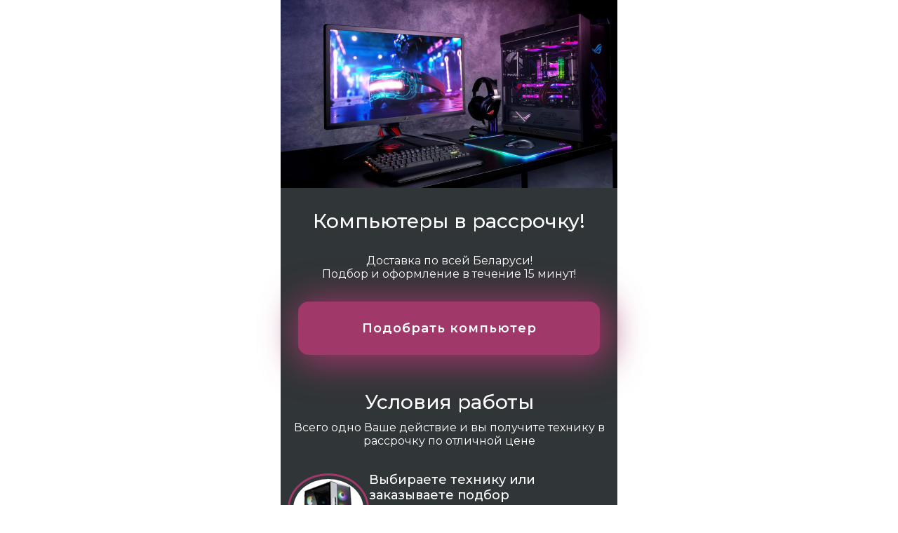

--- FILE ---
content_type: text/html; charset=UTF-8
request_url: https://liteprice.by/index.php?route=product/category&path=1735_207_242
body_size: 4572
content:

<!DOCTYPE html>
<html lang="ru">

<head>
    <link rel="icon" type="image/x-icon" href="favicon.png">

    <script src="//ajax.googleapis.com/ajax/libs/jquery/2.1.3/jquery.min.js"></script>

    <meta charset="UTF-8">
    <meta http-equiv="X-UA-Compatible" content="IE=edge">
    <meta name="viewport" content="width=device-width, initial-scale=1.0">

    <title>Телефоны в рассрочку</title>

    <link href='https://unpkg.com/boxicons@2.1.4/css/boxicons.min.css' rel='stylesheet'>

    <link rel="preconnect" href="https://fonts.googleapis.com">
    <link rel="preconnect" href="https://fonts.gstatic.com" crossorigin>
    <link href="https://fonts.googleapis.com/css2?family=Montserrat:wght@300;400;500;600;700&display=swap" rel="stylesheet">

    <link rel="stylesheet" href="css/reset.css">
    <link rel="stylesheet" href="css/style.css">
    <link rel="stylesheet" href="css/loader.css">
    <link rel="stylesheet" href="css/preloader.css">
</head>

<body>
    <div class="preloader__body">
        <div class="preloader"></div>
    </div>

    <div class="wrapper">
        <div class="back">
            <img src="img/komp.png" alt="">
        </div>

        <div class="container">
            <main class="main">
                <div class="main-title">
                    <h2 style="padding-bottom: 30px; padding-top: 30px; font-size: 28px; font-weight: 500;">Компьютеры в
                        рассрочку!</h2>
                    <p style="font-size: 16px; margin-bottom: 30px;">Доставка по всей Беларуси!<br>Подбор и оформление в
                        течение 15 минут!</p>
                </div>

                <a href=" #quiz" style="display: block; padding: 0 15px;">
                    <button class="main__start-quiz shine-btn">Подобрать компьютер</button>
                </a>

                <div class="quiz__body" id="quiz">
                    <form action="success/server.php" method="post" class="quiz__form">
                        <div class="quiz__head">
                            <h2 class="head-title">Для каких целей выбираете компьютер?</h2>

                            <div class="bar" style="width: 100%; height: 2px; background-color: #50595C; margin-bottom: 25px;">
                                <div class="bar__prog" style="height: 2px; background-color: #A1386A;"></div>
                            </div>
                        </div>

                                                    <div class="question-1">
                                <div class="answers answers-w-img">
                                                                            <div class="answer1 answ">
                                            <input type="radio" class="radio" id="a11" name="q-1" value="1" checked>
                                            <label for="a11">Для работы</label>
                                        </div>
                                                                            <div class="answer1 answ">
                                            <input type="radio" class="radio" id="a12" name="q-1" value="2" >
                                            <label for="a12">Для учебы</label>
                                        </div>
                                                                            <div class="answer1 answ">
                                            <input type="radio" class="radio" id="a13" name="q-1" value="3" >
                                            <label for="a13">Для игр</label>
                                        </div>
                                                                            <div class="answer1 answ">
                                            <input type="radio" class="radio" id="a14" name="q-1" value="4" >
                                            <label for="a14">Для общего пользования</label>
                                        </div>
                                                                            <div class="answer1 answ">
                                            <input type="radio" class="radio" id="a15" name="q-1" value="5" >
                                            <label for="a15">Для иных целей</label>
                                        </div>
                                                                    </div>
                            </div>
                                                    <div class="question-2">
                                <div class="answers answers-w-img">
                                                                            <div class="answer2 answ">
                                            <input type="radio" class="radio" id="a21" name="q-2" value="1" checked>
                                            <label for="a21">6 месяцев</label>
                                        </div>
                                                                            <div class="answer2 answ">
                                            <input type="radio" class="radio" id="a22" name="q-2" value="2" >
                                            <label for="a22">12 месяцев</label>
                                        </div>
                                                                            <div class="answer2 answ">
                                            <input type="radio" class="radio" id="a23" name="q-2" value="3" >
                                            <label for="a23">18 месяцев</label>
                                        </div>
                                                                            <div class="answer2 answ">
                                            <input type="radio" class="radio" id="a24" name="q-2" value="4" >
                                            <label for="a24">24 месяца</label>
                                        </div>
                                                                            <div class="answer2 answ">
                                            <input type="radio" class="radio" id="a25" name="q-2" value="5" >
                                            <label for="a25">36 месяцев</label>
                                        </div>
                                                                            <div class="answer2 answ">
                                            <input type="radio" class="radio" id="a26" name="q-2" value="6" >
                                            <label for="a26">48 месяцев</label>
                                        </div>
                                                                    </div>
                            </div>
                                                    <div class="question-3">
                                <div class="answers answers-w-img">
                                                                            <div class="answer3 answ">
                                            <input type="radio" class="radio" id="a31" name="q-3" value="1" checked>
                                            <label for="a31">до 60 byn/мес</label>
                                        </div>
                                                                            <div class="answer3 answ">
                                            <input type="radio" class="radio" id="a32" name="q-3" value="2" >
                                            <label for="a32">от 60 до 100 byn/мес</label>
                                        </div>
                                                                            <div class="answer3 answ">
                                            <input type="radio" class="radio" id="a33" name="q-3" value="3" >
                                            <label for="a33">от 100 до 150 byn/мес</label>
                                        </div>
                                                                            <div class="answer3 answ">
                                            <input type="radio" class="radio" id="a34" name="q-3" value="4" >
                                            <label for="a34">от 150 byn/мес</label>
                                        </div>
                                                                    </div>
                            </div>
                        
                        <div class="final">
                            <h2 style="padding-bottom: 10px; font-size: 22px; font-weight: 500;">Оставьте заявку</h2>
                            <p style="margin-bottom: 30px;">Наши менеджеры свяжутся с вами в ближайшее время</p>

                            <input type="text" name="name" id="name" class="input_name" required placeholder="Введите ваше имя">
                            <input type="tel" name="phone" id="phone" required class="input_phone" placeholder="Введите ваш телефон">

                            <button class="final_btn btn" type="submit">Отправить</button>

                            <input type="checkbox" class="check" id="policy" name="policy" value="yes" style="width: 10px; height: 10px; margin: 20px 0 0px; ">
                            <small for="policy" style="font-size: 14px; width: 100%;">согласен с <a href="politics.html" target="_blank">политикой конфиденциальности</a> и обработкой персональных данных</small>
                        </div>

                        <div class="quiz__buttons">
                            <div class="prev">
                                <span class="prev_btn">
                                    <i class='bx bx-left-arrow-alt'></i>
                                </span>
                            </div>
                            <div class="next">
                                <span class="next_btn btn">Дальше</span>
                            </div>
                        </div>
                    </form>
                </div>

                <!--<div class="loader">-->

                <!--</div>-->

                <!--<div class="success-message" style="padding: 0 15px; margin-top: 30px;">-->
                <!--    <i class='bx bx-check-circle' style="font-size: 65px; margin-bottom: 15px; color: green;"></i>-->
                <!--    <h2 style="padding-bottom: 10px; font-size: 22px; font-weight: 500;">ВАША ЗАЯВКА ПРИНЯТА!</h2>-->
                <!--    <p style="font-size: 14px; margin-bottom: 15px;">В ближайшее время с вами свяжется оператор. Держите-->
                <!--        телефон рядом.-->
                <!--        Наш колл центр работает-->
                <!--        с 09:00 до 21:00</p>-->

                <!--    <p style="margin-bottom: 15px;">-->
                <!--        <b>Ваше имя: </b><span class="user-name"></span>-->
                <!--    </p>-->
                <!--    <p style="margin-bottom: 15px;">-->
                <!--        <b>Ваш телефон: </b><span class="user-phone"></span>-->
                <!--    </p>-->

                <!--    <small style="text-align: center;">Ввели что-то непрвильно? Заполните форму-->
                <!--        заново</small>-->

                <!--    <div style="margin-top: 25px;">-->
                <!--        <span class="form-again btn">-->
                <!--            Заполнить контактную форму-->
                <!--        </span>-->
                <!--    </div>-->
                <!--</div>-->

                <section class="about" style="padding-bottom: 25px;">
                    <h2 style="padding-bottom: 10px; padding-top: 50px; font-size: 28px; font-weight: 500;">Условия работы</h2>
                    <p style="font-size: 16px; margin-bottom: 35px;">Всего одно Ваше действие и вы получите технику в рассрочку по отличной цене</p>

                    <div class="work" style="display: flex; flex-direction: column; gap: 25px;">
                        <div class="work-item" style="width: 100%; display: flex; flex-direction: row; gap: 25px; align-items: center;">
                            <img src="img/bullet1.jpg" alt="" style="position: relative; border-radius: 50%; height: 100px; width: auto; padding: 5px; border: 3px solid #A1386A;">
                            <div class="text" style="text-align: left;">
                                <h3 style="font-weight: 500; font-size: 18px; margin-bottom: 5px;">Выбираете технику или заказываете подбор</h3>
                                <p style="font-size: 14px;">С Вами свяжется Ваш персональный менеджер для уточнения деталей и оформления заказа</p>
                            </div>
                        </div>

                        <div class="work-item" style="width: 100%; display: flex; flex-direction: row; gap: 25px; align-items: center;">
                            <img src="img/bullet2.jpg" alt="" style="position: relative; border-radius: 50%; height: 100px; width: auto; padding: 5px; border: 3px solid #A1386A;">
                            <div class="text" style="text-align: left;">
                                <h3 style="font-weight: 500; font-size: 18px; margin-bottom: 5px;">Кредитный отдел рассматривает Вашу заявку</h3>
                                <p style="font-size: 14px;">Если Вы подходите по всем обязательным условиям, то в течение 1-го рабочего дня мы оформляем все необходимые документы</p>
                            </div>
                        </div>

                        <div class="work-item" style="width: 100%; display: flex; flex-direction: row; gap: 25px; align-items: center;">
                            <img src="img/bullet3.jpg" alt="" style="position: relative; border-radius: 50%; height: 100px; width: auto; padding: 5px; border: 3px solid #A1386A;">
                            <div class="text" style="text-align: left;">
                                <h3 style="font-weight: 500; font-size: 18px; margin-bottom: 5px;">Доставка к конкретному времени</h3>
                                <p style="font-size: 14px;">Курьер доставит Ваш заказ. Доставка по РБ в течение 2-5 дней с момента одобрения рассрочки</p>
                            </div>
                        </div>

                        <div class="work-item" style="width: 100%; display: flex; flex-direction: row; gap: 25px; align-items: center;">
                            <img src="img/bullet4.jpg" alt="" style="position: relative; border-radius: 50%; height: 100px; width: auto; padding: 5px; border: 3px solid #A1386A;">
                            <div class="text" style="text-align: left;">
                                <h3 style="font-weight: 500; font-size: 18px; margin-bottom: 5px;">Пользуетесь техникой и ежемесячно оплачиваете рассрочку</h3>
                                <p style="font-size: 14px;">Оплата рассрочки за приобретенную технику производится раз в месяц</p>
                            </div>
                        </div>
                    </div>

                    <!-- <div class="delivery" style="display: flex; flex-wrap: wrap; justify-content: space-between; gap: 15px; margin-top: 30px; padding: 0 15px 20px 15px;">
                        <div class="col" style="width: calc((100% - 15px) / 2); padding: 15px; border-radius: 15px; border: 1px solid #E6E6E6">
                            <i class='bx bx-task' style="font-size: 34px; padding-bottom: 10px;"></i>
                            <p style="font-size: 18px; font-weight: 600; padding-bottom: 10px;">Заявка</p>
                            <small>Оставляете заявку в форме на сайте</small>
                        </div>
                        <div class="col" style="width: calc((100% - 15px) / 2); padding: 15px; border-radius: 15px; border: 1px solid #E6E6E6">
                            <i class='bx bx-phone' style="font-size: 34px; padding-bottom: 10px;"></i>
                            <p style="font-size: 18px; font-weight: 600; padding-bottom: 10px;">Звонок</p>
                            <small>Наш менеджер уточняет детали заявки</small>
                        </div>
                        <div class="col" style="width: calc((100% - 15px) / 2); padding: 15px; border-radius: 15px; border: 1px solid #E6E6E6">
                            <i class='bx bx-package' style="font-size: 34px; padding-bottom: 10px;"></i>
                            <p style="font-size: 18px; font-weight: 600; padding-bottom: 10px;">Доставка</p>
                            <small>Белпочтой по Беларуси или курьером по г. Минск</small>
                        </div>
                        <div class="col" style="width: calc((100% - 15px) / 2); padding: 15px; border-radius: 15px; border: 1px solid #E6E6E6">
                            <i class='bx bx-cart' style="font-size: 34px; padding-bottom: 10px;"></i>
                            <p style="font-size: 18px; font-weight: 600; padding-bottom: 10px;">Оплата
                            </p>
                            <small>Подробнее о деталях расскажет наш менеджер</small>
                        </div>
                    </div> -->
                </section>



                <center>
                    <div class="main_wrapper body-bg-edit" style="margin-top: 30px; padding-bottom: 30px; font-size: 14px;">
                        <div class="content ">
                            <footer class="footer_section">
                                <p style="padding-bottom: 15px;">2025 © Все права защищены </p>
                                <p style="padding-bottom: 15px;">ООО "ЛАЙТ ПРАЙС" УНП 193737615<br><br>
                                Время работы - с 09:00 до 20:00 без выходных<br>
                                Доставка бесплатная по РБ от 500 руб. суммы заказа
                                <br><br>
                                Сроки доставки: по г.Минску 1-2 рабочих дня<br>
                                По Беларуси (кроме Минска) 3-5 рабочих дней
                                <br><br>
                                
                                Условия кредитования - Банки партнёры: <br>
ОАО "Банк Дабрабыт"<br>
ЗАО "Сбербанк"<br>
ОАО "Паритетбанк"<br>
Рассрочка предоставляется на сроки:<br> 3 месяца, 12 месяцев, 18 месяцев
<br><br>
                                
                                Юридический и почтовый адрес:<br>
220018, г. Минск, ул. Максима Горецкого, д. 14, пом. 503, каб. 3-5<br>
+375 (29) 308-46-02
                                </p>
                                <center>
                                    <a href="politics.html " target="_blank"> Политика конфиденциальности </a>
                                </center>
                                <center>
                                    <a href="oferta.html " target="_blank"> Публичная оферта </a>
                                </center>
                                <center>
                                    <a href="vozvrat.html " target="_blank"> Возврат товара </a>
                                </center>
                            </footer>
                        </div>
                    </div>
                </center>
            </main>
        </div>
    </div>

    <script src="js/script.js"></script>
</body>

</html>

--- FILE ---
content_type: text/css
request_url: https://liteprice.by/css/reset.css
body_size: 450
content:
/* Reset and base styles  */

* {
    padding: 0px;
    margin: 0px;
    border: none;
}

*,
*::before,
*::after {
    box-sizing: border-box;
}


/* Links */

a,
a:link,
a:visited {
    text-decoration: none;
}

a:hover {
    text-decoration: none;
}


/* Common */

aside,
nav,
footer,
header,
section,
main {
    display: block;
}

h1,
h2,
h3,
h4,
h5,
h6,
p {
    font-size: inherit;
    font-weight: inherit;
}

ul,
ul li {
    list-style: none;
}

img {
    vertical-align: top;
}

img,
svg {
    max-width: 100%;
    height: auto;
}

address {
    font-style: normal;
}


/* Form */

input,
textarea,
button,
select {
    font-family: inherit;
    font-size: inherit;
    color: inherit;
    background-color: transparent;
}

input::-ms-clear {
    display: none;
}

button,
input[type="submit"] {
    display: inline-block;
    box-shadow: none;
    background-color: transparent;
    background: none;
    cursor: pointer;
}

input:focus,
input:active,
button:focus,
button:active {
    outline: none;
}

button::-moz-focus-inner {
    padding: 0;
    border: 0;
}

label {
    cursor: pointer;
}

legend {
    display: block;
}

--- FILE ---
content_type: text/css
request_url: https://liteprice.by/css/style.css
body_size: 1874
content:
body {
    margin: 0 auto;
    background: #fff;
    font-family: 'Montserrat', sans-serif;
    max-width: 480px;
    color: #000;
}

.wrapper {
    margin: 0 auto;
    background: #303537;
    color: #fff;
    max-width: 480px;
}

.container {
    padding: 0px 10px;
    margin: 0 auto;
}

.main {
    text-align: center;
    min-height: 100vh;
    max-width: 480px;
}

.main__start-quiz,
.prev_btn,
.next_btn,
.final_btn {
    border-radius: 15px;
}

.btn:hover {
    background: #e04d94;
    border: 1px solid #e04d94;
    color: #fff;
}

.prev_btn:hover {
    border: 1px solid #50595C;
    color: #50595C;
}

.main__start-quiz {
    background: #A1386A;
    text-align: center;
    cursor: pointer;
    color: #fff;
    font-weight: 600;
    transition: all .3s ease-out;
    border-radius: 15px;
    width: 100%;
    height: 76px;
    font-size: 18px;
    line-height: 76px;
    letter-spacing: 1px;
    /*animation: myAnim 5s ease-out 0s infinite normal forwards;*/
    box-sizing: border-box;

    box-shadow: 5px 5px 50px 6px #A1386A;
}

@keyframes myAnim {

    0%,
    50%,
    100% {
        background: #ff3a4e;
    }

    25%,
    75% {
        background: #E64555;
    }
}

.btn {
    width: 100%;
    height: 50px;
    background: #A1386A;
    line-height: 50px;
    text-align: center;
    cursor: pointer;
    color: #fff;
    font-weight: 600;
    transition: all .3s ease-out;
    border-radius: 15px;
}

.form-again {
    display: block;
}

.prev_btn {
    height: 50px;
    width: 50px;
    border-radius: 50%;
    background: inherit;
    border: 1px solid #fff;
    color: #fff;
    line-height: 50px;
    font-size: 24px;
    cursor: pointer;
    transition: all .3s ease-out;
}

.quiz__buttons {
    display: flex;
    justify-content: space-between;
    margin-top: 30px;
}

.quiz__buttons>* {
    width: calc((100% - 35px) / 2);
    display: flex;
    justify-content: center;
    align-items: center;
}

.answers {
    display: flex;
    flex-wrap: wrap;
    gap: 16px;
    justify-content: space-between;
}

.answers>* {
    /* width: calc((100% - 35px) / 2); */
    width: 100%;
    text-align: left;
}

.answer1 label>input,
.answer2 label>input,
.answer3 label>input {
    visibility: hidden;
    position: absolute
}

.answer1 label div,
.answer2 label div,
.answer3 label div {
    text-align: center;
    padding: 10px 0
}

.answer1 label>input,
.answer2 label>input,
.answer3 label>input {
    cursor: pointer;
    border: 5px solid transparent;
    filter: brightness(100%);
    transition: filter 3s easeIn 1s;
}

.answer1 label>input:hover,
.answer2 label>input:hover,
.answer3 label>input:hover {
    filter: brightness(60%);
}

.answers>input:checked,
.answer2>input:checked,
.answer3>input:checked {
    border: 5px solid #BD0909;
}

.quiz__body h2 {
    font-size: 22px;
    padding-bottom: 10px;
    text-align: center;
}

.quiz__body {
    display: none;
    padding: 30px 15px;

}

.question-1 {
    display: block;
}

.final input {
    width: 100%;
    height: 55px;
    border: 1px solid #50595C;
    margin-bottom: 25px;
    padding: 0px 15px;
    border-radius: 15px;
}

.question-2,
.question-3,
.question-4,
.final {
    display: none;
}

.answers>* {
    border-radius: 5px;
    border: 1px solid #50595C;
    padding: 0.8rem 1rem;
    font-size: 1em;
}

@media (min-width:320px) and (max-width:479px) {
    body {
        max-width: 100vw;
    }

    .wrapper {
        max-width: 100vw;
    }

    .main {
        max-width: 100vw;
    }

    .main__start-quiz {
        width: calc(100% - 40px);
    }
}

h1 {
    font-size: 30px;
    padding-top: 30px;
}

span.color {
    color: #F4E4BA;
    font-weight: 600;
}

.bullet {
    display: flex;
    justify-content: space-around;
    margin-top: 30px;
}

.bullet>* {
    width: calc((100% - 150px) / 2);
}

footer a {
    color: inherit;
}

.quiz__head .bar__prog {
    width: calc(100% / 3);
    transition: all .5s ease-out;
}

.success-message {
    display: none;
}


.gift {
    display: none;
    justify-content: center;
}

.gift-card {
    width: calc(100% /2);
    height: 70px;
    background: #D1D1D1;
    border-radius: 15px;
    display: flex;
    align-items: center;
    padding: 10px;
    justify-content: space-around;
    cursor: not-allowed;
}

.gift>.gift-card {
    width: calc(100% /2);
    height: 70px;
    background: #D1D1D1;
    border-radius: 15px;
    display: flex;
    align-items: center;
    padding: 10px;
    justify-content: space-around;
    cursor: not-allowed;
    animation: myAnimBounce 2.5s ease-out 0s infinite normal forwards;
}

@keyframes myAnimBounce {
    0% {
        transform: scale(1);
    }

    50% {
        transform: scale(1.1);
    }

    100% {
        transform: scale(1);
    }
}

.shine-btn {
    -webkit-box-pack: center;
    -ms-flex-pack: center;
    justify-content: center;
    -webkit-box-align: center;
    -ms-flex-align: center;
    align-items: center;
    position: relative;
    overflow: hidden;
    -webkit-transition: ease 0.3s;
    transition: ease 0.3s;
}

.shine-btn:after {
    content: "";
    display: block;
    width: 30px;
    height: 300px;
    margin-left: 60px;
    background: #fff;
    background: -moz-linear-gradient(top, rgba(255, 255, 255, 0.7) 0%, rgba(255, 255, 255, 1) 50%, rgba(255, 255, 255, 0.7) 100%);
    background: -webkit-linear-gradient(top, rgba(255, 255, 255, 0.7) 0%, rgba(255, 255, 255, 1) 50%, rgba(255, 255, 255, 0.7) 100%);
    background: linear-gradient(to bottom, rgba(255, 255, 255, 0.7) 0%, rgba(255, 255, 255, 1) 50%, rgba(255, 255, 255, 0.7) 100%);
    filter: progid:DXImageTransform.Microsoft.gradient(startColorstr='#b3ffffff', endColorstr='#b3ffffff', GradientType=0);
    position: absolute;
    left: -40px;
    top: -150px;
    z-index: 1;
    -webkit-transform: rotate(45deg);
    transform: rotate(45deg);
    -webkit-transition: all 0.1s;
    transition: all 0.1s;
    -webkit-animation-name: slideme;
    animation-name: slideme;
    -webkit-animation-duration: 3s;
    animation-duration: 3s;
    -webkit-animation-delay: 0.05s;
    animation-delay: 0.05s;
    -webkit-animation-timing-function: ease-in-out;
    animation-timing-function: ease-in-out;
    -webkit-animation-iteration-count: infinite;
    animation-iteration-count: infinite;
}

@-webkit-keyframes slideme {
    0% {
        left: -30px;
        margin-left: 0px;
    }

    30% {
        left: 110%;
        margin-left: 80px;
    }

    100% {
        left: 110%;
        margin-left: 80px;
    }
}

.answ:hover {
    cursor: pointer;
}

.border-light {
    border: 1px solid #A1386A;
    transition: linear 0.3s;
}

--- FILE ---
content_type: application/javascript
request_url: https://liteprice.by/js/script.js
body_size: 1176
content:
$(document).ready(function () {
    $(".main__start-quiz").click(function () {
        $(".quiz__body").css({
            'display': 'block'
        });

        $('.main-title').css({
            'display': 'none'
        });

        $('.main__start-quiz').css({
            'display': 'none'
        });

        $('.quiz__head .bar__prog').css(
            'width', 'calc((1 / 3) * 100%)'
        );
    });

    let count = 1;

    let questions = {
        1: $('.question-1'),
        2: $('.question-2'),
        3: $('.question-3'),
        4: $('.final')
    };

    let head = {
        1: "Для каких целей выбираете компьютер?",
        2: "Какой срок рассрочки Вам больше подходит?",
        3: "На какой ежемесячный платеж Вы рассчитываете?"
    };

    let prevBtn = $('.prev_btn');
    let nextBtn = $('.next_btn');

    prevBtnDisplay();

    nextBtn.click(function (e) {
        e.preventDefault();

        questions[count].css({
            'display': 'none'
        });

        $('.quiz__head .head-title').text(head[count + 1]);
        $('.quiz__head .bar__prog').css(
            'width', 'calc((' + (count + 1) + ' / 3) * 100%)'
        );

        questions[count + 1].css({
            'display': 'block'
        });
        count += 1;

        finishQuiz();

        prevBtnDisplay();
    });

    prevBtn.click(function (e) {
        e.preventDefault();

        questions[count].css({
            'display': 'none'
        });

        $('.quiz__head .head-title').text(head[count - 1]);
        $('.quiz__head .bar__prog').css(
            'width', 'calc((' + (count - 1) + ' / 3) * 100%)'
        );

        questions[count - 1].css({
            'display': 'block'
        });
        count -= 1;

        finishQuiz();

        prevBtnDisplay();
    });

    function finishQuiz() {
        if (count == 4) {
            nextBtn.css({
                'display': 'none'
            });
            $('.quiz__buttons').css({
                'display': 'none'
            });
            $('.quiz__head').css({
                'display': 'none'
            });
        } else {
            nextBtn.css({
                'display': 'block'
            });
        }
    }

    function prevBtnDisplay() {
        if (questions[1].css('display') == 'block') {
            prevBtn.css({
                'display': 'none'
            });
        } else {
            prevBtn.css({
                'display': 'block'
            });
        }
    }

    // $('.quiz__form').on("submit", function(e) {
    //     e.preventDefault();

    //     $.ajax({
    //         url: '/success/server.php',
    //         method: 'post',
    //         dataType: 'html',
    //         data: $(this).serialize(),
    //         beforeSend: function() {
    //             $('.quiz__body').css({
    //                 'display': 'none'
    //             });
    //             $('.loader').css({
    //                 'display': 'block'
    //             });
    //         },
    //         success: function(data){
    //             $(".loader").css({
    //                 'display': 'none'
    //             });

    //             data = (JSON.parse(data));
                
    //             $('.success-message').css({
    //                 'display': 'block'
    //             });
    //             $('.user-name').text(data.name);
    //             $('.user-phone').text(data.phone);
    //             $('.quiz__body').css({
    //                 'display': 'none'
    //             });
                
                
    //             window.open('../success/success.php', '_blank');
    //         }
    //     });
    // });

    $('.form-again').click(function() {
        $('.success-message').css({
            'display': 'none'
        });
        $('.quiz__body').css({
            'display': 'block'
        });
    });
    
    $('.answ').click(function() {
        $('.answers .border-light').removeClass('border-light');
        let container = $(this);
        container.find('.radio').prop('checked', true);
        container.addClass('border-light');
    });
});

window.onload = function() {
    $('.preloader__body').css({
        "display": "none"
    });
    $('.gift').css({
        'display': 'flex'
    });
}